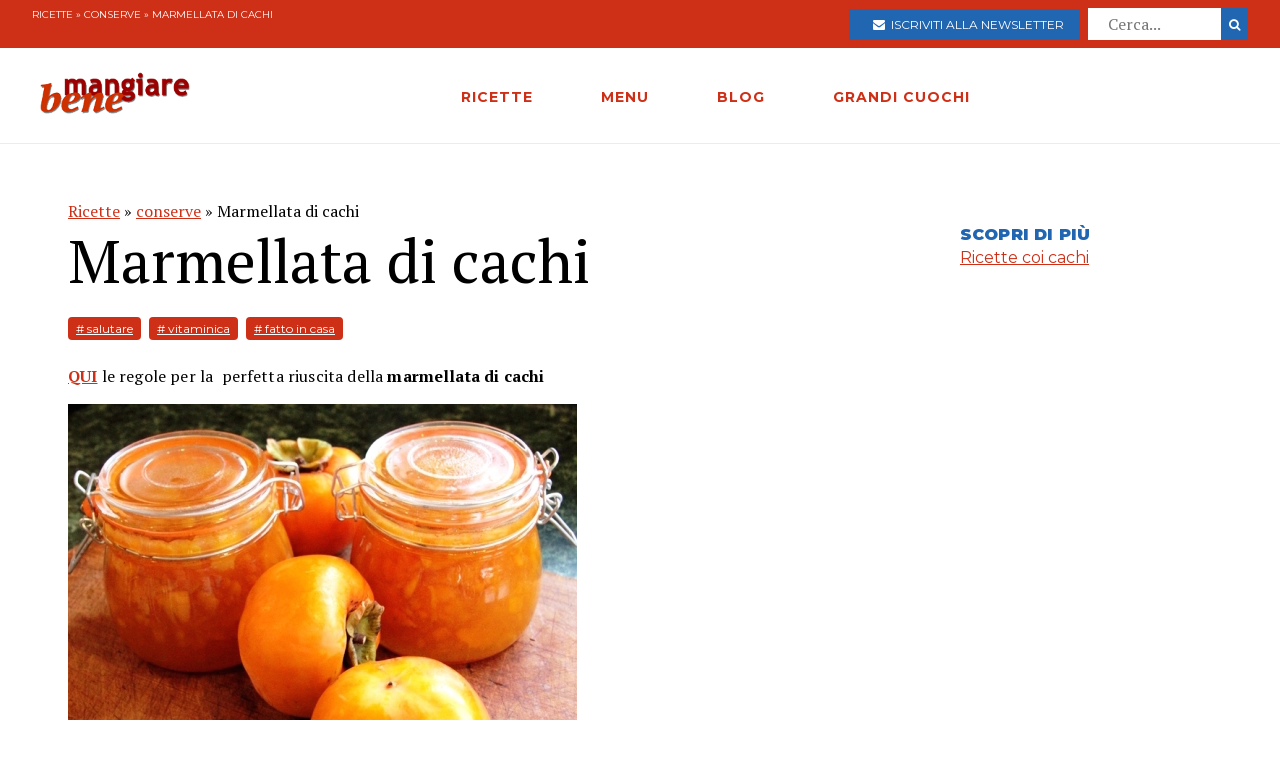

--- FILE ---
content_type: text/html; charset=utf-8
request_url: https://www.mangiarebene.com/ricette/conserve/marmellata-di-cachi
body_size: 14104
content:
<!DOCTYPE html>
<html>
<head>
  <!-- Global site tag (gtag.js) - Google Analytics -->
<script async src="https://www.googletagmanager.com/gtag/js?id=UA-123157118-1"></script>
<script>
  window.dataLayer = window.dataLayer || [];
  function gtag(){dataLayer.push(arguments);}
  gtag('js', new Date());

  gtag('config', 'UA-123157118-1');
</script>

<script data-ad-client="ca-pub-8688258523594001" async src="https://pagead2.googlesyndication.com/pagead/js/adsbygoogle.js"></script>

  <title>Marmellata di cachi | Mangiare Bene</title>
<meta name="description" content="Scegliete dei cachi ben maturi, tagliateli a metà, svuotateli con un cucchiaio e passate la loro polpa al setaccio. Riscaldate nel forno a bassa temperatura lo zucchero per circa 5 minuti e mescolatelo poi alla polpa dei cachi e all&#39;acqua. Versate il tutto nell&#39;apposita pentola e fate">
<link rel="canonical" href="https://www.mangiarebene.com/ricette/conserve/marmellata-di-cachi">
<meta property="og:title" content="Marmellata di cachi">
<meta property="og:description" content="Scegliete dei cachi ben maturi, tagliateli a metà, svuotateli con un cucchiaio e passate la loro polpa al setaccio. Riscaldate nel forno a bassa temperatura lo zucchero per circa 5 minuti e mescolatelo poi alla polpa dei cachi e all&#39;acqua. Versate il tutto nell&#39;apposita pentola e fate">
<meta property="og:type" content="website">
<meta property="og:url" content="https://www.mangiarebene.com/ricette/conserve/marmellata-di-cachi">
<meta property="og:image" content="https://mangiarebene.s3.amazonaws.com/uploads/recipe/image/201/mb_asset.jpg">
 <meta name="viewport" content="width=device-width, initial-scale=1, maximum-scale=1, user-scalable=no"/>
  <link rel="stylesheet" media="all" href="/assets/application-b3593036953263562de4b179e4b69550d9e5cf8ed8f7db5281e6f591d398a700.css" />
  <script src="/assets/application-e1fa5ba3adeeffba03ca406136f9cbce4f88e1dc36acc2fb319d8eb8be334113.js"></script>
  <meta name="csrf-param" content="authenticity_token" />
<meta name="csrf-token" content="sS83Or4cAkGyITI3N9iay3za0uUPfBQcz4y7fd1oJzc1q5/a5RPRnS/qzSHdvhlCaIfWyPSl2tA+KVxIcOZvpw==" />
</head>
<body>


        <div id="adoutofpage">
        	<script type='text/javascript'>
        		googletag.cmd.push(function() { googletag.display('adoutofpage'); });
        	</script>   
        </div>
<!-- FINE DIV outofpage DFP -->
<div class="external_wrapper" id="main_wrapper">
<header class="main_header">
	
	<div class="pre bg-accent">
	<div class="col bread">
		<a href="/ricette">Ricette</a> &raquo; <a href="/ricette/conserve">conserve</a> &raquo; Marmellata di cachi
	</div>
	
	<ul class="col">
		<li>
			<a href="https://newsletter.mangiarebene.com/" target="_blank" class="c-white btn bg-blue sans"><i class="fa fa-envelope"></i>&nbsp;&nbsp;Iscriviti alla newsletter</a>
		</li>
		<li>
			<form class="recipe_search" id="recipe_search" action="/ricette/cerca" accept-charset="UTF-8" method="get"><input name="utf8" type="hidden" value="&#x2713;" />
  			<input placeholder="Cerca..." type="search" name="q[title_cont]" id="q_title_cont" />
  			<button name="button" type="submit" class="btn search sans">
			    <i class="fa fa-search"></i>
</button></form>				
		</li>
		
	</ul>
		
		
		
	</div>
	<div class="main_container main_header_cont">
	<div class="main_header_search">
		<i class="fa fa-search"></i>
	</div>
	<div class="main_header_button">
		<span></span>
		<span></span>
		<span></span>
	</div>
	<div class="main_header_mobile">
		<div class="seach_box">
			<form class="recipe_search" id="recipe_search" action="/ricette/cerca" accept-charset="UTF-8" method="get"><input name="utf8" type="hidden" value="&#x2713;" />
  			<input placeholder="Cerca..." type="search" name="q[title_cont]" id="q_title_cont" />
  			<button name="button" type="submit" class="btn search sans">
			    <i class="fa fa-search"></i>
</button></form>				
			</div>
		<ul >
				<li><a href="/ricette" class="sans black c-accent h11">RICETTE</a></li>
				<li><a href="/menu" class="sans black c-accent h11">MENU</a></li>
				<li><a href="/blog" class="sans black c-accent h11">BLOG</a></li>
				<li><a href="/grandi-cuochi" class="sans black c-accent h11">GRANDI CUOCHI</a></li>
				<li><a href="https://newsletter.mangiarebene.com/" target="_blank" class="c-white btn bg-blue sans"><i class="fa fa-envelope"></i>&nbsp;&nbsp;Iscriviti alla newsletter</a></li>
		</ul>
	</div>
	<div class="main_header_grix">
		<div class="main_header_colz logo">
			<a href="/"><img src="/logo.png" alt="Le ricette di cucina di Mangiare Bene" class="logo"></a>
		</div>
		<div class="main_header_colz">
			<ul class="main">
				<li><a href="/ricette" class="sans">RICETTE</a></li>
				<li><a href="/menu" class="sans">MENU</a></li>
				<li><a href="/blog" class="sans">BLOG</a></li>
				<li><a href="/grandi-cuochi" class="sans">GRANDI CUOCHI</a></li>
			</ul>
		</div>
		<div class="main_header_colz search">
		</div>
	</div>
	

	
	
	
		
	</div>
</header>
<div class="header_spacer">
	
</div>
<div class="container recipe_show">
    <div class="main_website_grix">
        <div class="main_website_grix_col">
            <div class="grid recipe_show_header">
                <div class="col-12">
                    <div class="recipe_titles">
                        <div class="recipes_show_bread">
                            <a href="/ricette">Ricette</a> &raquo; <a href="/ricette/conserve">conserve</a> &raquo; Marmellata di cachi
                        </div>
                        <h2 class="h3">
                            Marmellata di cachi
                        </h2>
                        <h3 class="h3 sans c-blue upcase ">
                            
                        </h3>
                    </div>
                    <div class="recipe_tags">
                        <a href="/ricette/tagged/salutare" class="recipe_tags_link">#
                            salutare</a>
                        <a href="/ricette/tagged/vitaminica" class="recipe_tags_link">#
                            vitaminica</a>
                        <a href="/ricette/tagged/fatto-in-casa" class="recipe_tags_link">#
                            fatto in casa</a>
                    </div>
                    <div class="recipe_intro">
                        <p><a href="https://www.mangiarebene.com/blog/i-segreti-di-marina/conserve-dolci-casalinghe-i-segreti-per-la-perfetta-riuscita"><strong>QUI</strong></a>&nbsp;le regole per la&nbsp; perfetta riuscita della <strong>marmellata di cachi</strong></p>

                    </div>
                    <img src="https://mangiarebene.s3.amazonaws.com/uploads/recipe/image/201/mb_asset.jpg">
                    <div class="recipe_share">
                    </div>
                </div>
            </div>
            <div class="grid">
                <div class="col-4_xs-12">
                    <div class="recipe__show_ingredients">
                        <ul>
                            <li>
                                1 kg di polpa di cachi maturi
                            </li>
                            <li>
                                750 g zucchero speciale per marmellate 
                            </li>
                            <li>
                                100 ml di acqua
                            </li>
                        </ul>
                    </div>
                </div>
                <div class="col-8_xs-12 steps">
                    <div class="recipe_body">
                        <p class="h3">
                            <p>Scegliete dei cachi ben maturi, tagliateli a met&agrave;, svuotateli con un cucchiaio e passate la loro polpa al setaccio.<br />
Riscaldate nel forno a bassa temperatura lo zucchero per circa 5 minuti e mescolatelo poi alla polpa dei cachi e all&#39;acqua. Versate il tutto nell&#39;apposita pentola e fate sciogliere lo zucchero a fuoco basso mescolando sempre. Quando lo zucchero si &egrave; ben disciolto, aumentate la fiamma e fate cuocere fino a quando la marmellata si &egrave; gelificata.<br />
Togliete subito dal fuoco e fate raffreddare per circa 10 minuti e, se ce ne fosse bisogno, schiumate ancora con la schiumarola prima di versarla nei vasi tiepidi e perfettamente puliti.<br />
Chiudeteli subito con la marmellata ancora calda e conservate in luogo asciutto e buio fino al momento dell&#39;uso.</p>

                        </p>
                    </div>
                </div>
            </div>
        </div>
        <div class="main_website_grix_col adv">
            <div id="admputop">
</div>
<br>
            <div class="recipe_related">
                <h3 class="h11 black upcase sans c-blue">Scopri di più</h3>
                <a href="/menu/ricette-di-stagione/ricette-coi-cachi" class="common_link">
                    Ricette coi cachi
                </a>
            </div>
            	<div id="admpubottom">
				</div>
        </div>
    </div>
</div>
<div class="container">
<div class="rrecipes"><h2 class="c-accent h8 sans upcase black">Ricette simili</h2>
		<div class="home_main_blocks">
			<div class="grid-4_xs-1">
					<a  href="/ricette/conserve/marmellate-di-patate-dolci-dulce-de-batata" class="col block">
						<div class="image">
							<img src="https://mangiarebene.s3.amazonaws.com/uploads/recipe/image/230/mb_asset.jpg" alt="">
						</div>
						<h2 class="h11">Marmellate di patate dolci - Dulce de batata</h2>
					</a>

					<a  href="/ricette/conserve/marmellata-di-fichi-con-le-mandorle" class="col block">
						<div class="image">
							<img src="https://mangiarebene.s3.amazonaws.com/uploads/recipe/image/207/marmellata-di-fichi-con-le-mandorle.jpg" alt="">
						</div>
						<h2 class="h11">Marmellata di fichi con le mandorle</h2>
					</a>

					<a  href="/ricette/conserve/marmellata-di-pere-e-limoni" class="col block">
						<div class="image">
							<img src="https://mangiarebene.s3.amazonaws.com/uploads/recipe/image/220/mb_asset.jpg" alt="">
						</div>
						<h2 class="h11">Marmellata di pere e limoni</h2>
					</a>

					<a  href="/ricette/conserve/gelatina-di-mele" class="col block">
						<div class="image">
							<img src="https://mangiarebene.s3.amazonaws.com/uploads/recipe/image/186/gelatina-di-mele.jpg" alt="">
						</div>
						<h2 class="h11">Gelatina di mele</h2>
					</a>

					
			</div>	
</div></div>
</div>
<footer class="bg-accent">
	<div class="container">
		<div class="grid-4_xs-1">
			<div class="col">
				<h2 class="h11 c-white sans upcase">Le Ricette di Mangiarebene</h2>
				<a href="/ricette/antipasti">Ricette di antipasti</a>
				<a href="/ricette/pasta">Ricette di pasta</a>
				<a href="/ricette/riso">Ricette di riso</a>
				<a href="/ricette/altri-primi">Ricette di altri primi</a>
				<a href="/ricette/carne">Ricette di carne</a>
				<a href="/ricette/pesce">Ricette di pesce</a>
				<a href="/ricette/uova">Ricette di Uova</a>
				<a href="/ricette/contorni">Ricette di contorni</a>
				<a href="/ricette/salse">Ricette di Salse</a>
				<a href="/ricette/dessert">Ricette di dessert</a>
				<a href="/ricette/drink">Ricette di drink</a>
				<a href="/ricette/spuntini">Ricette di spuntini</a>
				<a href="/ricette/conserve">Ricette di conserve</a>
			</div>
			<div class="col">
				<h2 class="h11 c-white sans upcase">I menu di cucina di Mangiarebene</h2>
				<a href="#">Ricette di stagione</a>
				<a href="#">Le occasioni speciali</a>
				<a href="#">Le feste tradizionali</a>
			</div>
			<div class="col">
				<h2 class="h11 c-white sans upcase">Le ultime Ricette</h2>
				<a href="/ricette/ricette-spuntini-vari/scopette-della-streghe">Scopette della streghe</a>
				<a href="/ricette/ricette-di-dolci-a-base-di-frutta/frutta-horror">Frutta &quot;Horror&quot;</a>
				<a href="/ricette/ricette-di-biscotti-e-dolcetti-vari/pupurati">Pupurati</a>
				<a href="/ricette/ricette-di-gnocchi/gnocchi-di-patate-viola-con-gorgonzola-e-noci">Gnocchi di patate viola con gorgonzola e noci</a>
				<a href="/ricette/ricette-di-gnocchi/gnocchi-di-patate-allo-zafferano">Gnocchi di patate allo zafferano</a>
				<a href="/ricette/ricette-di-gnocchi/gnocchi-di-patate-al-nero-di-seppia-con-saute-di-calamaretti">Gnocchi di patate al nero di seppia con sauté di calamaretti</a>
				<a href="/ricette/ricette-pollo-e-pollame-vario/petti-di-pollo-alla-marocchina-con-cachi-e-harissa">Petti di pollo alla marocchina con cachi e harissa</a>
				<a href="/ricette/ricette-di-torte-cake-crostate-pani-dolci/torta-soffice-al-radicchio-di-verona-igp-e-miele">Torta Soffice al Radicchio di Verona IGP e Miele</a>
				<a href="/ricette/antipasti-a-base-di-verdure-e-vari/tartare-di-melograno-e-barbabietola">Tartare di melograno e barbabietola</a>
				<a href="/ricette/ricette-di-torte-cake-crostate-pani-dolci/zelten">Zelten</a>
			</div>
			<div class="col">
				<h2 class="h11 c-white sans upcase">Il blog di Mangiarebene</h2>
		<a href="/blog/amarcord" class="count-0">Amarcord</a>
		<a href="/blog/cucina-afrodisiaca" class="count-0">Cucina afrodisiaca</a>
		<a href="/blog/cucina-internazionale" class="count-23">Cucina Internazionale</a>
		<a href="/blog/cucina-rapida-economica" class="count-0">Cucina rapida &amp; economica</a>
		<a href="/blog/cucina-regionale" class="count-19">Cucina Regionale</a>
		<a href="/blog/eventi-golosi" class="count-130">Eventi Golosi</a>
		<a href="/blog/il-libro-e-servito" class="count-0">Il libro è servito</a>
		<a href="/blog/i-segreti-di-marina" class="count-106">I segreti di Marina</a>
		<a href="/blog/latte-di-gallina" class="count-0">Latte di Gallina</a>
		<a href="/blog/magazine" class="count-139">Magazine</a>
		<a href="/blog/quisquilie-pinzillacchere" class="count-0">Quisquilie &amp; pinzillacchere</a>
		<a href="/blog/ricette-da-cinema" class="count-0">Ricette da cinema</a>
			</div>
		</div>
		<div class="last_footer_col">
			<a href="mailto:marina@mangiarebene.com" target="_blank">Scrivi a Marina</a>
				<a href="/privacy">Privacy</a>
				<a href="/cookie">Cookie</a>
				<a href="https://www.instagram.com/le_ricette_di_mangiarebene/" target="_blank"><i class="fa fa-instagram"></i></a>
		<a href="https://www.facebook.com/ricette.mangiarebene/" target="_blank"><i class="fa fa-facebook"></i></a>
		</div>
		<div class="disclaimer">
			<p class="c-white">© 1996 - 2020 Marina Malvezzi - È vietata la riproduzione anche parziale</p>
		</div>
	</div>
</footer>

</div>
</body>
</html>


--- FILE ---
content_type: text/html; charset=utf-8
request_url: https://www.google.com/recaptcha/api2/aframe
body_size: 263
content:
<!DOCTYPE HTML><html><head><meta http-equiv="content-type" content="text/html; charset=UTF-8"></head><body><script nonce="ena_kuh0uV-usOmn8r2pyw">/** Anti-fraud and anti-abuse applications only. See google.com/recaptcha */ try{var clients={'sodar':'https://pagead2.googlesyndication.com/pagead/sodar?'};window.addEventListener("message",function(a){try{if(a.source===window.parent){var b=JSON.parse(a.data);var c=clients[b['id']];if(c){var d=document.createElement('img');d.src=c+b['params']+'&rc='+(localStorage.getItem("rc::a")?sessionStorage.getItem("rc::b"):"");window.document.body.appendChild(d);sessionStorage.setItem("rc::e",parseInt(sessionStorage.getItem("rc::e")||0)+1);localStorage.setItem("rc::h",'1764275026884');}}}catch(b){}});window.parent.postMessage("_grecaptcha_ready", "*");}catch(b){}</script></body></html>